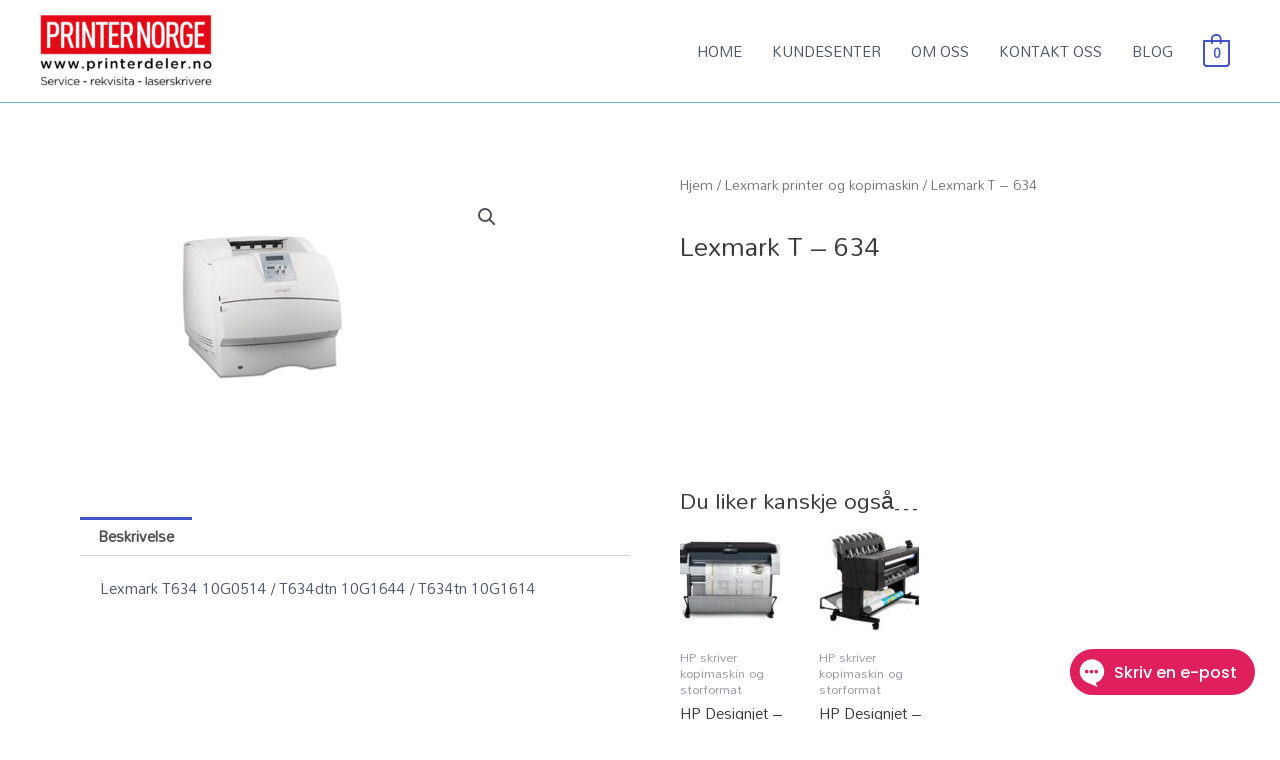

--- FILE ---
content_type: text/css
request_url: https://printerdeler.no/wp-content/uploads/elementor/css/post-3815.css?ver=1744984846
body_size: 419
content:
.elementor-3815 .elementor-element.elementor-element-d7c7eeb > .elementor-element-populated{padding:10px 40px 10px 10px;}.elementor-3815 .elementor-element.elementor-element-d107b72{--spacer-size:40px;}.elementor-3815 .elementor-element.elementor-element-090020a{width:var( --container-widget-width, 451px );max-width:451px;--container-widget-width:451px;--container-widget-flex-grow:0;}.elementor-3815 .elementor-element.elementor-element-090020a > .elementor-widget-container{margin:0px 0px 0px 40px;padding:11px 11px 11px 32px;}.woocommerce .elementor-3815 .elementor-element.elementor-element-090020a .woocommerce-product-gallery__trigger + .woocommerce-product-gallery__wrapper,
					.woocommerce .elementor-3815 .elementor-element.elementor-element-090020a .flex-viewport{border-radius:5px 5px 5px 5px;}.woocommerce .elementor-3815 .elementor-element.elementor-element-090020a .flex-viewport:not(:last-child){margin-bottom:10px;}.woocommerce .elementor-3815 .elementor-element.elementor-element-090020a .flex-control-thumbs img{border-radius:5px 5px 5px 5px;}.woocommerce .elementor-3815 .elementor-element.elementor-element-090020a .flex-control-thumbs li{padding-right:calc(10px / 2);padding-left:calc(10px / 2);padding-bottom:10px;}.woocommerce .elementor-3815 .elementor-element.elementor-element-090020a .flex-control-thumbs{margin-right:calc(-10px / 2);margin-left:calc(-10px / 2);}.elementor-3815 .elementor-element.elementor-element-a94acb6 > .elementor-element-populated{padding:10px 10px 10px 40px;}.elementor-3815 .elementor-element.elementor-element-4714e67{--spacer-size:40px;}.elementor-3815 .elementor-element.elementor-element-15ceb84 > .elementor-widget-container{margin:0px 0px -15px 0px;}.woocommerce .elementor-3815 .elementor-element.elementor-element-15ceb84 .price{color:#000000;font-family:"Questrial", Sans-serif;font-weight:900;}.elementor-3815 .elementor-element.elementor-element-2a0f385 .cart button, .elementor-3815 .elementor-element.elementor-element-2a0f385 .cart .button{font-family:"Questrial", Sans-serif;font-size:14px;font-weight:600;text-transform:capitalize;border-radius:1px 1px 1px 1px;padding:7px 7px 7px 7px;background-color:#000000;transition:all 0.2s;}.elementor-3815 .elementor-element.elementor-element-2a0f385 .cart button:hover, .elementor-3815 .elementor-element.elementor-element-2a0f385 .cart .button:hover{color:#ffffff;background-color:#0031e2;}.elementor-3815 .elementor-element.elementor-element-2a0f385 .quantity .qty{transition:all 0.2s;}.elementor-3815 .elementor-element.elementor-element-bc8ae30 > .elementor-element-populated{padding:10px 10px 10px 40px;}.elementor-3815 .elementor-element.elementor-element-9314c99.elementor-wc-products  ul.products{grid-column-gap:35px;grid-row-gap:40px;}.elementor-3815 .elementor-element.elementor-element-9314c99.elementor-wc-products .attachment-woocommerce_thumbnail{margin-bottom:18px;}.elementor-3815 .elementor-element.elementor-element-9314c99.elementor-wc-products ul.products li.product span.onsale{display:block;}.elementor-3815 .elementor-element.elementor-element-84e8adf, .elementor-3815 .elementor-element.elementor-element-84e8adf > .elementor-background-overlay{border-radius:0px 0px 0px 0px;}.elementor-3815 .elementor-element.elementor-element-84e8adf{transition:background 0.3s, border 0.3s, border-radius 0.3s, box-shadow 0.3s;}.elementor-3815 .elementor-element.elementor-element-84e8adf > .elementor-background-overlay{transition:background 0.3s, border-radius 0.3s, opacity 0.3s;}@media(max-width:1024px){.elementor-3815 .elementor-element.elementor-element-9314c99.elementor-wc-products  ul.products{grid-column-gap:20px;grid-row-gap:40px;}}@media(max-width:767px){.elementor-3815 .elementor-element.elementor-element-9314c99.elementor-wc-products  ul.products{grid-column-gap:20px;grid-row-gap:40px;}}/* Start custom CSS for woocommerce-product-images, class: .elementor-element-090020a */.woocommerce div.product div.images .woocommerce-product-gallery__image:nth-child(1) img {
    max-width: none;
    width: 60%;
}/* End custom CSS */

--- FILE ---
content_type: text/css
request_url: https://printerdeler.no/wp-content/cache/wpfc-minified/g2qty8qc/7wu2r.css
body_size: 1650
content:
.tablepress{--text-color:#111;--head-text-color:var(--text-color);--head-bg-color:#d9edf7;--odd-text-color:var(--text-color);--odd-bg-color:#fff;--even-text-color:var(--text-color);--even-bg-color:#f9f9f9;--hover-text-color:var(--text-color);--hover-bg-color:#f3f3f3;--border-color:#ddd;--padding:0.5rem;border:none;border-collapse:collapse;border-spacing:0;clear:both;margin:0 auto 1rem;table-layout:auto;width:100%}.tablepress>:not(caption)>*>*{background:none;border:none;box-sizing:border-box;float:none!important;padding:var(--padding);text-align:left;vertical-align:top}.tablepress>:where(thead)+tbody>:where(:not(.child))>*,.tablepress>tbody>*~:where(:not(.child))>*,.tablepress>tfoot>:where(:first-child)>*{border-top:1px solid var(--border-color)}.tablepress>:where(thead,tfoot)>tr>*{background-color:var(--head-bg-color);color:var(--head-text-color);font-weight:700;vertical-align:middle;word-break:normal}.tablepress>:where(tbody)>tr>*{color:var(--text-color)}.tablepress>:where(tbody.row-striping)>:nth-child(odd of :where(:not(.child,.dtrg-group)))+:where(.child)>*,.tablepress>:where(tbody.row-striping)>:nth-child(odd of :where(:not(.child,.dtrg-group)))>*{background-color:var(--odd-bg-color);color:var(--odd-text-color)}.tablepress>:where(tbody.row-striping)>:nth-child(even of :where(:not(.child,.dtrg-group)))+:where(.child)>*,.tablepress>:where(tbody.row-striping)>:nth-child(even of :where(:not(.child,.dtrg-group)))>*{background-color:var(--even-bg-color);color:var(--even-text-color)}.tablepress>.row-hover>tr:has(+.child:hover)>*,.tablepress>.row-hover>tr:hover+:where(.child)>*,.tablepress>.row-hover>tr:where(:not(.dtrg-group)):hover>*{background-color:var(--hover-bg-color);color:var(--hover-text-color)}.tablepress img{border:none;margin:0;max-width:none;padding:0}.tablepress-table-description{clear:both;display:block}.dt-scroll{width:100%}.dt-scroll .tablepress{width:100%!important}div.dt-scroll-body tfoot tr,div.dt-scroll-body thead tr{height:0}div.dt-scroll-body tfoot tr td,div.dt-scroll-body tfoot tr th,div.dt-scroll-body thead tr td,div.dt-scroll-body thead tr th{border-bottom-width:0!important;border-top-width:0!important;height:0!important;padding-bottom:0!important;padding-top:0!important}div.dt-scroll-body tfoot tr td div.dt-scroll-sizing,div.dt-scroll-body tfoot tr th div.dt-scroll-sizing,div.dt-scroll-body thead tr td div.dt-scroll-sizing,div.dt-scroll-body thead tr th div.dt-scroll-sizing{height:0!important;overflow:hidden!important}div.dt-scroll-body>table.dataTable>thead>tr>td,div.dt-scroll-body>table.dataTable>thead>tr>th{overflow:hidden}.tablepress{--head-active-bg-color:#049cdb;--head-active-text-color:var(--head-text-color);--head-sort-arrow-color:var(--head-active-text-color)}.tablepress thead th:active{outline:none}.tablepress thead .dt-orderable-asc .dt-column-order:before,.tablepress thead .dt-ordering-asc .dt-column-order:before{bottom:50%;content:"\25b2"/"";display:block;position:absolute}.tablepress thead .dt-orderable-desc .dt-column-order:after,.tablepress thead .dt-ordering-desc .dt-column-order:after{content:"\25bc"/"";display:block;position:absolute;top:50%}.tablepress thead .dt-orderable-asc .dt-column-order,.tablepress thead .dt-orderable-desc .dt-column-order,.tablepress thead .dt-ordering-asc .dt-column-order,.tablepress thead .dt-ordering-desc .dt-column-order{color:var(--head-sort-arrow-color);font-family:system-ui,-apple-system,Segoe UI,Roboto,Helvetica Neue,Noto Sans,Liberation Sans,Arial,sans-serif!important;font-size:14px;height:24px;line-height:12px;position:relative;width:12px}.tablepress thead .dt-orderable-asc .dt-column-order:after,.tablepress thead .dt-orderable-asc .dt-column-order:before,.tablepress thead .dt-orderable-desc .dt-column-order:after,.tablepress thead .dt-orderable-desc .dt-column-order:before,.tablepress thead .dt-ordering-asc .dt-column-order:after,.tablepress thead .dt-ordering-asc .dt-column-order:before,.tablepress thead .dt-ordering-desc .dt-column-order:after,.tablepress thead .dt-ordering-desc .dt-column-order:before{opacity:.2}.tablepress thead .dt-orderable-asc,.tablepress thead .dt-orderable-desc{cursor:pointer;outline-offset:-2px}.tablepress thead .dt-orderable-asc:hover,.tablepress thead .dt-orderable-desc:hover,.tablepress thead .dt-ordering-asc,.tablepress thead .dt-ordering-desc{background-color:var(--head-active-bg-color);color:var(--head-active-text-color)}.tablepress thead .dt-ordering-asc .dt-column-order:before,.tablepress thead .dt-ordering-desc .dt-column-order:after{opacity:.8}.tablepress tfoot>tr>* .dt-column-footer,.tablepress tfoot>tr>* .dt-column-header,.tablepress thead>tr>* .dt-column-footer,.tablepress thead>tr>* .dt-column-header{align-items:center;display:flex;gap:4px;justify-content:space-between}.tablepress tfoot>tr>* .dt-column-footer .dt-column-title,.tablepress tfoot>tr>* .dt-column-header .dt-column-title,.tablepress thead>tr>* .dt-column-footer .dt-column-title,.tablepress thead>tr>* .dt-column-header .dt-column-title{flex-grow:1}.tablepress tfoot>tr>* .dt-column-footer .dt-column-title:empty,.tablepress tfoot>tr>* .dt-column-header .dt-column-title:empty,.tablepress thead>tr>* .dt-column-footer .dt-column-title:empty,.tablepress thead>tr>* .dt-column-header .dt-column-title:empty{display:none}.tablepress:where(.auto-type-alignment) .dt-right,.tablepress:where(.auto-type-alignment) .dt-type-date,.tablepress:where(.auto-type-alignment) .dt-type-numeric{text-align:right}.tablepress:where(.auto-type-alignment) .dt-right .dt-column-footer,.tablepress:where(.auto-type-alignment) .dt-right .dt-column-header,.tablepress:where(.auto-type-alignment) .dt-type-date .dt-column-footer,.tablepress:where(.auto-type-alignment) .dt-type-date .dt-column-header,.tablepress:where(.auto-type-alignment) .dt-type-numeric .dt-column-footer,.tablepress:where(.auto-type-alignment) .dt-type-numeric .dt-column-header{flex-direction:row-reverse}.dt-container{clear:both;margin-bottom:1rem;position:relative}.dt-container .tablepress{margin-bottom:0}.dt-container .tablepress tfoot:empty{display:none}.dt-container .dt-layout-row{display:flex;flex-direction:row;flex-wrap:wrap;justify-content:space-between}.dt-container .dt-layout-row.dt-layout-table .dt-layout-cell{display:block;width:100%}.dt-container .dt-layout-cell{display:flex;flex-direction:row;flex-wrap:wrap;gap:1em;padding:5px 0}.dt-container .dt-layout-cell.dt-layout-full{align-items:center;justify-content:space-between;width:100%}.dt-container .dt-layout-cell.dt-layout-full>:only-child{margin:auto}.dt-container .dt-layout-cell.dt-layout-start{align-items:center;justify-content:flex-start;margin-right:auto}.dt-container .dt-layout-cell.dt-layout-end{align-items:center;justify-content:flex-end;margin-left:auto}.dt-container .dt-layout-cell:empty{display:none}.dt-container .dt-input,.dt-container label{display:inline;width:auto}.dt-container .dt-input{font-size:inherit;padding:5px}.dt-container .dt-length,.dt-container .dt-search{align-items:center;display:flex;flex-wrap:wrap;gap:5px;justify-content:center}.dt-container .dt-paging .dt-paging-button{background:#0000;border:1px solid #0000;border-radius:2px;box-sizing:border-box;color:inherit!important;cursor:pointer;display:inline-block;font-size:1em;height:32px;margin-left:2px;min-width:32px;padding:0 5px;text-align:center;text-decoration:none!important;vertical-align:middle}.dt-container .dt-paging .dt-paging-button.current,.dt-container .dt-paging .dt-paging-button:hover{border:1px solid #111}.dt-container .dt-paging .dt-paging-button.disabled,.dt-container .dt-paging .dt-paging-button.disabled:active,.dt-container .dt-paging .dt-paging-button.disabled:hover{border:1px solid #0000;color:#0000004d!important;cursor:default;outline:none}.dt-container .dt-paging>.dt-paging-button:first-child{margin-left:0}.dt-container .dt-paging .ellipsis{padding:0 1em}@media screen and (max-width:767px){.dt-container .dt-layout-row{flex-direction:column}.dt-container .dt-layout-cell{flex-direction:column;padding:.5em 0}}
.tablepress thead th{background-color:#5dbcd2;color:#FFF;font-size:18px}.tablepress-id-4 .row-21 td{background-color:#5dbcd2;color:#FFF;font-size:18px;font-weight:700}.tablepress-id-4 .row-41 td{background-color:#5dbcd2;color:#FFF;font-size:18px;font-weight:700}.tablepress-id-4 .row-55 td{background-color:#5dbcd2;color:#FFF;font-size:18px;font-weight:700}.tablepress-id-4 .row-62 td{background-color:#5dbcd2;color:#FFF;font-size:18px;font-weight:700}.tablepress-id-4 .row-67 td{background-color:#5dbcd2;color:#FFF;font-size:18px;font-weight:700}.tablepress-id-4 .row-71 td{background-color:#5dbcd2;color:#FFF;font-size:18px;font-weight:700}.tablepress-id-6 .row-5 td{background-color:#5dbcd2;color:#FFF;font-size:18px;font-weight:700}.tablepress-id-6 .row-12 td{background-color:#5dbcd2;color:#FFF;font-size:18px;font-weight:700}.tablepress-id-6 .row-21 td{background-color:#5dbcd2;color:#FFF;font-size:18px;font-weight:700}.tablepress-id-6 .row-31 td{background-color:#5dbcd2;color:#FFF;font-size:18px;font-weight:700}.tablepress-id-6 .row-37 td{background-color:#5dbcd2;color:#FFF;font-size:18px;font-weight:700}.tablepress-id-6 .row-40 td{background-color:#5dbcd2;color:#FFF;font-size:18px;font-weight:700}.tablepress-id-6 .row-44 td{background-color:#5dbcd2;color:#FFF;font-size:18px;font-weight:700}.tablepress-id-6 .row-48 td{background-color:#5dbcd2;color:#FFF;font-size:18px;font-weight:700}.tablepress-id-6 .row-59 td{background-color:#5dbcd2;color:#FFF;font-size:18px;font-weight:700}.tablepress-id-6 .row-70 td{background-color:#5dbcd2;color:#FFF;font-size:18px;font-weight:700}.tablepress-id-6 .row-74 td{background-color:#5dbcd2;color:#FFF;font-size:18px;font-weight:700}.tablepress-id-6 .row-78 td{background-color:#5dbcd2;color:#FFF;font-size:18px;font-weight:700}.tablepress-id-6 .row-85 td{background-color:#5dbcd2;color:#FFF;font-size:18px;font-weight:700}.tablepress-id-6 .row-94 td{background-color:#5dbcd2;color:#FFF;font-size:18px;font-weight:700}.tablepress-id-6 .row-99 td{background-color:#5dbcd2;color:#FFF;font-size:18px;font-weight:700}.tablepress-id-7 .row-7 td{background-color:#5dbcd2;color:#FFF;font-size:18px;font-weight:700}.tablepress-id-7 .row-15 td{background-color:#5dbcd2;color:#FFF;font-size:18px;font-weight:700}.tablepress-id-7 .row-21 td{background-color:#5dbcd2;color:#FFF;font-size:18px;font-weight:700}.tablepress-id-7 .row-27 td{background-color:#5dbcd2;color:#FFF;font-size:18px;font-weight:700}.tablepress-id-7 .row-33 td{background-color:#5dbcd2;color:#FFF;font-size:18px;font-weight:700}.tablepress-id-7 .row-39 td{background-color:#5dbcd2;color:#FFF;font-size:18px;font-weight:700}.tablepress-id-7 .row-46 td{background-color:#5dbcd2;color:#FFF;font-size:18px;font-weight:700}.tablepress-id-7 .row-51 td{background-color:#5dbcd2;color:#FFF;font-size:18px;font-weight:700}.tablepress-id-8 .row-4 td{background-color:#5dbcd2;color:#FFF;font-size:18px;font-weight:700}.tablepress-id-8 .row-8 td{background-color:#5dbcd2;color:#FFF;font-size:18px;font-weight:700}.tablepress-id-8 .row-15 td{background-color:#5dbcd2;color:#FFF;font-size:18px;font-weight:700}.tablepress-id-8 .row-20 td{background-color:#5dbcd2;color:#FFF;font-size:18px;font-weight:700}.tablepress-id-8 .row-24 td{background-color:#5dbcd2;color:#FFF;font-size:18px;font-weight:700}.tablepress-id-8 .row-27 td{background-color:#5dbcd2;color:#FFF;font-size:18px;font-weight:700}.tablepress-id-8 .row-31 td{background-color:#5dbcd2;color:#FFF;font-size:18px;font-weight:700}.tablepress-id-8 .row-34 td{background-color:#5dbcd2;color:#FFF;font-size:18px;font-weight:700}.tablepress-id-8 .row-38 td{background-color:#5dbcd2;color:#FFF;font-size:18px;font-weight:700}.tablepress-id-8 .row-41 td{background-color:#5dbcd2;color:#FFF;font-size:18px;font-weight:700}.tablepress-id-8 .row-45 td{background-color:#5dbcd2;color:#FFF;font-size:18px;font-weight:700}.tablepress-id-8 .row-48 td{background-color:#5dbcd2;color:#FFF;font-size:18px;font-weight:700}.tablepress-id-9 .row-8 td{background-color:#5dbcd2;color:#FFF;font-size:18px;font-weight:700}.tablepress-id-10 .row-9 td{background-color:#5dbcd2;color:#FFF;font-size:18px;font-weight:700}.tablepress-id-12 .row-4 td{background-color:#5dbcd2;color:#FFF;font-size:18px;font-weight:700}.tablepress-id-12 .row-13 td{background-color:#5dbcd2;color:#FFF;font-size:18px;font-weight:700}.tablepress-id-12 .row-24 td{background-color:#5dbcd2;color:#FFF;font-size:18px;font-weight:700}.tablepress-id-12 .row-32 td{background-color:#5dbcd2;color:#FFF;font-size:18px;font-weight:700}.tablepress-id-12 .row-41 td{background-color:#5dbcd2;color:#FFF;font-size:18px;font-weight:700}.tablepress-id-12 .row-48 td{background-color:#5dbcd2;color:#FFF;font-size:18px;font-weight:700}#tablepress-4_wrapper .dt-search{text-align:center;width:100%;font-size:28px;background-color:#f7f7f7}#tablepress-4_wrapper .dt-search input{font-size:28px;font-weight:700;border-color:#5dbcd2e6;outline:#5dbcd2e6 auto 7px;box-shadow:none;outline-offset:-2px}.dt-container .dt-search input{width:600px}#tablepress-6_wrapper .dt-search{text-align:center;width:100%;font-size:28px;background-color:#f7f7f7}#tablepress-6_wrapper .dt-search input{font-size:28px;font-weight:700;border-color:#5dbcd2e6;outline:#5dbcd2e6 auto 7px;box-shadow:none;outline-offset:-2px}#tablepress-7_wrapper .dt-search{text-align:center;width:100%;font-size:28px;background-color:#f7f7f7}#tablepress-7_wrapper .dt-search input{font-size:28px;font-weight:700;border-color:#5dbcd2e6;outline:#5dbcd2e6 auto 7px;box-shadow:none;outline-offset:-2px}#tablepress-8_wrapper .dt-search{text-align:center;width:100%;font-size:28px;background-color:#f7f7f7}#tablepress-8_wrapper .dt-search input{font-size:28px;font-weight:700;border-color:#5dbcd2e6;outline:#5dbcd2e6 auto 7px;box-shadow:none;outline-offset:-2px}#tablepress-9_wrapper .dt-search{text-align:center;width:100%;font-size:28px;background-color:#f7f7f7}#tablepress-9_wrapper .dt-search input{font-size:28px;font-weight:700;border-color:#5dbcd2e6;outline:#5dbcd2e6 auto 7px;box-shadow:none;outline-offset:-2px}#tablepress-10_wrapper .dt-search{text-align:center;width:100%;font-size:28px;background-color:#f7f7f7}#tablepress-10_wrapper .dt-search input{font-size:28px;font-weight:700;border-color:#5dbcd2e6;outline:#5dbcd2e6 auto 7px;box-shadow:none;outline-offset:-2px}#tablepress-11_wrapper .dt-search{text-align:center;width:100%;font-size:28px;background-color:#f7f7f7}#tablepress-11_wrapper .dt-search input{font-size:28px;font-weight:700;border-color:#5dbcd2e6;outline:#5dbcd2e6 auto 7px;box-shadow:none;outline-offset:-2px}#tablepress-12_wrapper .dt-search{text-align:center;width:100%;font-size:28px;background-color:#f7f7f7}#tablepress-12_wrapper .dt-search input{font-size:28px;font-weight:700;border-color:#5dbcd2e6;outline:#5dbcd2e6 auto 7px;box-shadow:none;outline-offset:-2px}.dt-container .dt-search input{width:400px;height:60px}

--- FILE ---
content_type: text/css
request_url: https://printerdeler.no/wp-content/cache/wpfc-minified/kohyanff/7wu2r.css
body_size: -61
content:
@font-face {
font-family: 'Questrial';
font-style: normal;
font-weight: 400;
src: url(https://printerdeler.no/wp-content/uploads/elementor/google-fonts/fonts/questrial-qdvustchpbm7nuuevf70ssflq20.woff2) format('woff2');
unicode-range: U+0102-0103, U+0110-0111, U+0128-0129, U+0168-0169, U+01A0-01A1, U+01AF-01B0, U+0300-0301, U+0303-0304, U+0308-0309, U+0323, U+0329, U+1EA0-1EF9, U+20AB;
} @font-face {
font-family: 'Questrial';
font-style: normal;
font-weight: 400;
src: url(https://printerdeler.no/wp-content/uploads/elementor/google-fonts/fonts/questrial-qdvustchpbm7nuuevf70scflq20.woff2) format('woff2');
unicode-range: U+0100-02BA, U+02BD-02C5, U+02C7-02CC, U+02CE-02D7, U+02DD-02FF, U+0304, U+0308, U+0329, U+1D00-1DBF, U+1E00-1E9F, U+1EF2-1EFF, U+2020, U+20A0-20AB, U+20AD-20C0, U+2113, U+2C60-2C7F, U+A720-A7FF;
} @font-face {
font-family: 'Questrial';
font-style: normal;
font-weight: 400;
src: url(https://printerdeler.no/wp-content/uploads/elementor/google-fonts/fonts/questrial-qdvustchpbm7nuuevf70vifl.woff2) format('woff2');
unicode-range: U+0000-00FF, U+0131, U+0152-0153, U+02BB-02BC, U+02C6, U+02DA, U+02DC, U+0304, U+0308, U+0329, U+2000-206F, U+20AC, U+2122, U+2191, U+2193, U+2212, U+2215, U+FEFF, U+FFFD;
}

--- FILE ---
content_type: text/css
request_url: https://printerdeler.no/wp-content/uploads/elementor/css/post-8933.css?ver=1744984846
body_size: 230
content:
.elementor-8933 .elementor-element.elementor-element-357c3806 > .elementor-background-overlay{background-color:#5DBCD2;opacity:1;}.elementor-8933 .elementor-element.elementor-element-6283e15b > .elementor-widget-container{margin:0px 0px 0px 22px;}.elementor-8933 .elementor-element.elementor-element-6283e15b{text-align:left;}.elementor-8933 .elementor-element.elementor-element-6283e15b .elementor-heading-title{font-size:20px;font-weight:700;color:#FFFFFF;}.elementor-8933 .elementor-element.elementor-element-23913ba{--divider-border-style:solid;--divider-color:#4E8DB1;--divider-border-width:1px;}.elementor-8933 .elementor-element.elementor-element-23913ba > .elementor-widget-container{margin:-25px 0px -9px 0px;}.elementor-8933 .elementor-element.elementor-element-23913ba .elementor-divider-separator{width:100%;}.elementor-8933 .elementor-element.elementor-element-23913ba .elementor-divider{padding-block-start:15px;padding-block-end:15px;}.elementor-8933 .elementor-element.elementor-element-49c64758 > .elementor-widget-container{margin:-8px 0px 0px 0px;}.elementor-8933 .elementor-element.elementor-element-49c64758 .elementor-menu-toggle{margin:0 auto;}.elementor-8933 .elementor-element.elementor-element-49c64758 .elementor-nav-menu--main .elementor-item{color:#FFFFFF;fill:#FFFFFF;padding-left:18px;padding-right:18px;padding-top:6px;padding-bottom:6px;}.elementor-8933 .elementor-element.elementor-element-49c64758 .elementor-nav-menu--main .elementor-item:hover,
					.elementor-8933 .elementor-element.elementor-element-49c64758 .elementor-nav-menu--main .elementor-item.elementor-item-active,
					.elementor-8933 .elementor-element.elementor-element-49c64758 .elementor-nav-menu--main .elementor-item.highlighted,
					.elementor-8933 .elementor-element.elementor-element-49c64758 .elementor-nav-menu--main .elementor-item:focus{color:#fff;}.elementor-8933 .elementor-element.elementor-element-49c64758{--e-nav-menu-horizontal-menu-item-margin:calc( 0px / 2 );}.elementor-8933 .elementor-element.elementor-element-49c64758 .elementor-nav-menu--main:not(.elementor-nav-menu--layout-horizontal) .elementor-nav-menu > li:not(:last-child){margin-bottom:0px;}.elementor-8933 .elementor-element.elementor-element-378317b6 > .elementor-widget-container{margin:0px 0px 0px 22px;}.elementor-8933 .elementor-element.elementor-element-378317b6{text-align:left;}.elementor-8933 .elementor-element.elementor-element-378317b6 .elementor-heading-title{font-size:20px;font-weight:700;color:#FFFFFF;}.elementor-8933 .elementor-element.elementor-element-74c58f1e{--divider-border-style:solid;--divider-color:#4E8DB1;--divider-border-width:1px;}.elementor-8933 .elementor-element.elementor-element-74c58f1e > .elementor-widget-container{margin:-25px 0px -9px 0px;}.elementor-8933 .elementor-element.elementor-element-74c58f1e .elementor-divider-separator{width:100%;}.elementor-8933 .elementor-element.elementor-element-74c58f1e .elementor-divider{padding-block-start:15px;padding-block-end:15px;}.elementor-8933 .elementor-element.elementor-element-72182752 > .elementor-widget-container{margin:-9px 0px 0px 0px;}.elementor-8933 .elementor-element.elementor-element-72182752 .elementor-menu-toggle{margin:0 auto;}.elementor-8933 .elementor-element.elementor-element-72182752 .elementor-nav-menu--main .elementor-item{color:#FFFFFF;fill:#FFFFFF;padding-left:18px;padding-right:18px;padding-top:6px;padding-bottom:6px;}.elementor-8933 .elementor-element.elementor-element-72182752 .elementor-nav-menu--main .elementor-item:hover,
					.elementor-8933 .elementor-element.elementor-element-72182752 .elementor-nav-menu--main .elementor-item.elementor-item-active,
					.elementor-8933 .elementor-element.elementor-element-72182752 .elementor-nav-menu--main .elementor-item.highlighted,
					.elementor-8933 .elementor-element.elementor-element-72182752 .elementor-nav-menu--main .elementor-item:focus{color:#fff;}.elementor-8933 .elementor-element.elementor-element-72182752{--e-nav-menu-horizontal-menu-item-margin:calc( 0px / 2 );}.elementor-8933 .elementor-element.elementor-element-72182752 .elementor-nav-menu--main:not(.elementor-nav-menu--layout-horizontal) .elementor-nav-menu > li:not(:last-child){margin-bottom:0px;}.elementor-8933 .elementor-element.elementor-element-7dfbd37 > .elementor-widget-container{margin:0px 0px 0px 22px;}.elementor-8933 .elementor-element.elementor-element-7dfbd37{text-align:left;}.elementor-8933 .elementor-element.elementor-element-7dfbd37 .elementor-heading-title{font-size:20px;font-weight:700;color:#FFFFFF;}.elementor-8933 .elementor-element.elementor-element-71734f41{--divider-border-style:solid;--divider-color:#4E8DB1;--divider-border-width:1px;}.elementor-8933 .elementor-element.elementor-element-71734f41 > .elementor-widget-container{margin:-25px 0px -9px 0px;}.elementor-8933 .elementor-element.elementor-element-71734f41 .elementor-divider-separator{width:100%;}.elementor-8933 .elementor-element.elementor-element-71734f41 .elementor-divider{padding-block-start:15px;padding-block-end:15px;}.elementor-8933 .elementor-element.elementor-element-63ae1ca4 > .elementor-widget-container{margin:-9px 0px 0px 0px;}.elementor-8933 .elementor-element.elementor-element-63ae1ca4 .elementor-menu-toggle{margin:0 auto;}.elementor-8933 .elementor-element.elementor-element-63ae1ca4 .elementor-nav-menu--main .elementor-item{color:#FFFFFF;fill:#FFFFFF;padding-left:18px;padding-right:18px;padding-top:6px;padding-bottom:6px;}.elementor-8933 .elementor-element.elementor-element-63ae1ca4 .elementor-nav-menu--main .elementor-item:hover,
					.elementor-8933 .elementor-element.elementor-element-63ae1ca4 .elementor-nav-menu--main .elementor-item.elementor-item-active,
					.elementor-8933 .elementor-element.elementor-element-63ae1ca4 .elementor-nav-menu--main .elementor-item.highlighted,
					.elementor-8933 .elementor-element.elementor-element-63ae1ca4 .elementor-nav-menu--main .elementor-item:focus{color:#fff;}.elementor-8933 .elementor-element.elementor-element-63ae1ca4{--e-nav-menu-horizontal-menu-item-margin:calc( 0px / 2 );}.elementor-8933 .elementor-element.elementor-element-63ae1ca4 .elementor-nav-menu--main:not(.elementor-nav-menu--layout-horizontal) .elementor-nav-menu > li:not(:last-child){margin-bottom:0px;}

--- FILE ---
content_type: text/css
request_url: https://printerdeler.no/wp-content/cache/wpfc-minified/dfdyxry4/7wu2r.css
body_size: -235
content:
@font-face{font-family:"Font Awesome 5 Free";font-style:normal;font-weight:900;font-display:block;src:url(//printerdeler.no/wp-content/plugins/elementor/assets/lib/font-awesome/webfonts/fa-solid-900.eot);src:url(//printerdeler.no/wp-content/plugins/elementor/assets/lib/font-awesome/webfonts/fa-solid-900.eot?#iefix) format("embedded-opentype"),url(//printerdeler.no/wp-content/plugins/elementor/assets/lib/font-awesome/webfonts/fa-solid-900.woff2) format("woff2"),url(//printerdeler.no/wp-content/plugins/elementor/assets/lib/font-awesome/webfonts/fa-solid-900.woff) format("woff"),url(//printerdeler.no/wp-content/plugins/elementor/assets/lib/font-awesome/webfonts/fa-solid-900.ttf) format("truetype"),url(//printerdeler.no/wp-content/plugins/elementor/assets/lib/font-awesome/webfonts/fa-solid-900.svg#fontawesome) format("svg")}.fa,.fas{font-family:"Font Awesome 5 Free";font-weight:900}